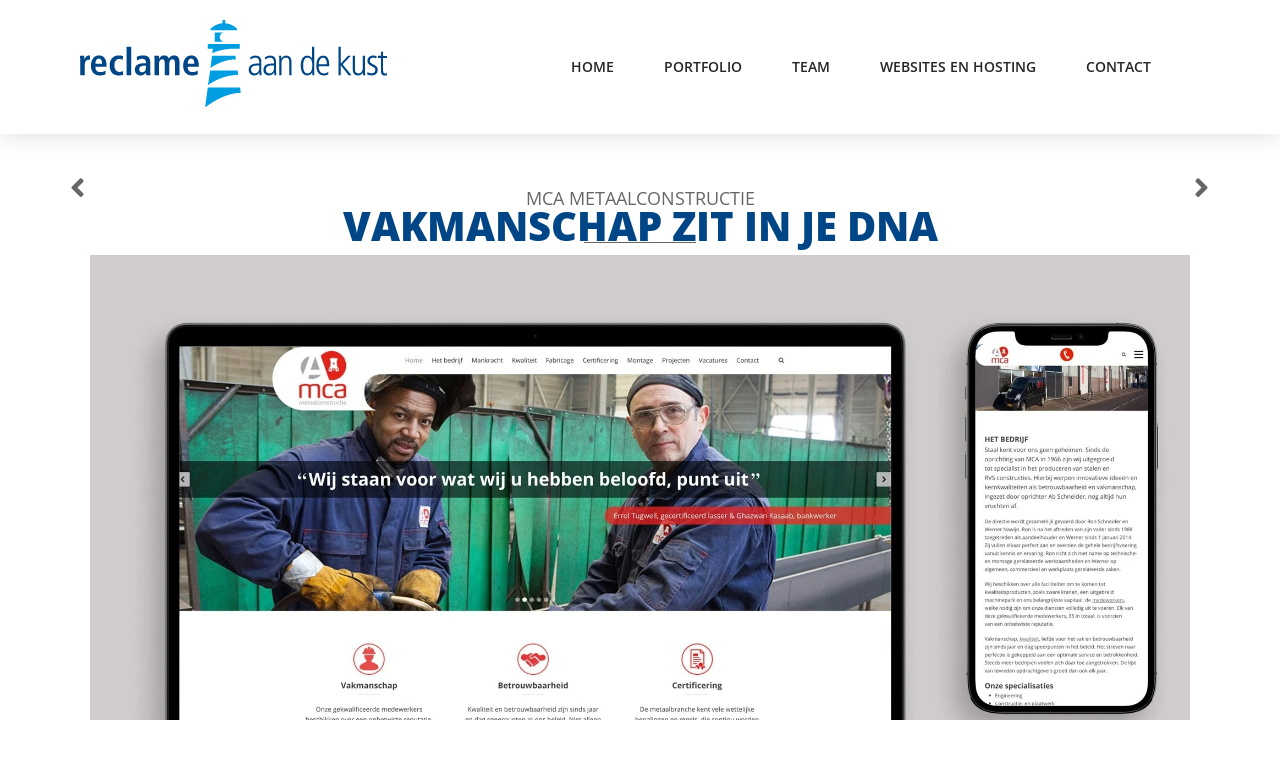

--- FILE ---
content_type: image/svg+xml
request_url: https://reclameaandekust.nl/wp-content/uploads/2021/03/Reclame-aan-de-Kust.svg
body_size: 1289
content:
<svg enable-background="new 0 0 708.7 199.8" viewBox="0 0 708.7 199.8" xmlns="http://www.w3.org/2000/svg"><path d="m362.6 20c-7.1-7.1-16.8-11.8-27.5-12.6v-7.4h-6.3v7.4c-10.7.8-20.3 5.5-27.5 12.6v3.2h61.2z" fill="#009ee0"/><path d="m333.2 49.7c-5.8 0-10.5-4.7-10.5-10.6 0-5.8 4.7-10.6 10.5-10.6h-3-19.2v21.1h19.2z" fill="#009ee0"/><path d="m369 65.5v-10.5h-73.9v10.6h11.5l-1.2 10.5s18.2-10.6 52.8-10.6h10.6z" fill="#009ee0"/><path d="m360 89.9-1.1-8.4h-53.8l-4.2 28.5c16.7-12.2 37.1-19.5 59.1-20.1z" fill="#009ee0"/><path d="m365.1 125.3-1.2-10h-63.4l-5 33.8h-.1c19.7-14.4 43.7-23.1 69.7-23.8z" fill="#009ee0"/><path d="m371 166.2-1.5-11.8h-74.5l-6.3 45.4h-.1c23.1-17 51.8-32.8 82.4-33.6z" fill="#009ee0"/><g fill="#004687"><path d="m.3 88.9c0-2.8-.1-5.4-.3-7.4h9.7c.1 2.7.3 5.5.3 8.1h.2c1.3-3.5 4.7-8.8 11.3-8.8.7 0 1.2.2 1.8.3v10c-.9-.3-1.9-.4-3-.4-4.4 0-9.2 2.7-9.2 11v24.4h-10.8z"/><path d="m59.1 123.9c-2.2 1-6.9 2.9-13.3 2.9-14.3 0-20.6-10.3-20.6-22.3 0-13.3 7-23.6 18.3-23.6 9.6 0 17.8 5.6 17.8 23.8v2.1h-25.7c0 7.6 3 12.2 11.3 12.2 6.6 0 9.7-2 11.7-3.5zm-8.1-23.9c0-7.9-2.6-11.9-7.4-11.9-5.6 0-8 6-8 11.9z"/><path d="m99.9 125c-2.5 1-6.2 1.8-10.6 1.8-14.7 0-20.9-10.3-20.9-22.9 0-12.7 6.6-23 21.5-23 3.4 0 7.4 1 9.3 1.8l-.6 8.5c-1.9-1-4.6-2.2-7.5-2.2-8.1 0-11.7 5.5-11.7 15 0 8.3 4 14.7 12.2 14.7 2.6 0 6.1-1.2 7.6-2.2z"/><path d="m107.5 61.2h10.7v64.9h-10.7z"/><path d="m131.1 84.1c3-1.4 7.3-3.3 14.1-3.3 13.8 0 17 6.7 17 17.9v19.5c0 3.2.4 6.1.6 7.9h-9.7c-.5-1.7-.6-3.9-.6-6.1h-.2c-2.7 3.6-6.1 6.8-12.4 6.8-6.9 0-13.3-4.8-13.3-13.1 0-12.1 9.9-15.1 23.4-15.1h2.2v-1.6c0-4.4-2.2-8.5-8.3-8.5-5.4 0-10.1 2.6-12.2 4.3zm21.1 20.2h-.9c-9.2 0-14.6 1.9-14.6 8.4 0 4.1 2.7 6.8 6.8 6.8 6.4 0 8.7-4.8 8.7-12.7z"/><path d="m171.9 88.8c0-3.2-.2-5.6-.4-7.3h10.7c.1 2.3.4 4.7.4 7h.2c1.6-3.5 5.1-7.7 11.2-7.7 7.5 0 9.9 4.7 11.2 7.1 2.2-3.1 5.4-7.1 11.9-7.1 9.7 0 12.8 6.9 12.8 17.8v27.5h-10.7v-28.1c0-5.5-1.7-8.3-5.7-8.3-4.8 0-7.3 4.5-7.3 9.4v27h-10.7v-28.1c0-5.5-1.7-8.3-5.7-8.3-4.8 0-7.3 4.5-7.3 9.4v27h-10.7z"/><path d="m272.1 123.9c-2.2 1-6.9 2.9-13.3 2.9-14.3 0-20.6-10.3-20.6-22.3 0-13.3 7-23.6 18.3-23.6 9.6 0 17.8 5.6 17.8 23.8v2.1h-25.8c0 7.6 3 12.2 11.3 12.2 6.6 0 9.7-2 11.7-3.5zm-8.1-23.9c0-7.9-2.6-11.9-7.4-11.9-5.6 0-8 6-8 11.9z"/><path d="m418.6 116.2c0 3.3.3 6.6.5 9.9h-4.5l-.3-6.3h-.2c-3 4.9-6.7 6.9-12.4 6.9-6.8 0-12.3-5.6-12.3-12.8 0-14.1 15-14.4 21.3-14.4h3.2c0-5.5 0-13.5-9.2-13.5-5.9 0-10.5 4.2-11.1 4.6l-.8-5.4c4.1-2.2 7.3-3.9 12.1-3.9 13.6 0 13.6 11.4 13.6 14.6zm-4.6-12.3c-10.4 0-19.1 0-19.1 10 0 3.7 2.8 8.1 8.1 8.1 2.3 0 11-1 11-13z"/><path d="m452.7 116.2c0 3.3.3 6.6.5 9.9h-4.5l-.4-6.3h-.2c-3 4.9-6.7 6.9-12.4 6.9-6.8 0-12.3-5.6-12.3-12.8 0-14.1 15-14.4 21.3-14.4h3.2c0-5.5 0-13.5-9.2-13.5-5.9 0-10.5 4.2-11.1 4.6l-.8-5.4c4.1-2.2 7.3-3.9 12.1-3.9 13.6 0 13.6 11.4 13.6 14.6zm-4.7-12.3c-10.4 0-19.1 0-19.1 10 0 3.7 2.8 8.1 8.1 8.1 2.3 0 11-1 11-13z"/><path d="m460 95.6c0-4.6-.3-9.1-.4-13.7h4.7c.2 2 .3 3.3.3 6.5h.2c1-1.9 3.9-7.1 11.2-7.1 12.2 0 12.2 12.2 12.2 15.1v29.6h-5v-29.7c0-3 0-10.3-8.2-10.3-6.1 0-10 5.8-10 12.6v27.5h-5z"/><path d="m540.7 111.5c0 6.9.2 10.8.3 14.6h-4.7v-6.1h-.2c-3.3 4.2-6 6.7-11.6 6.7-14.4 0-14.9-18.2-14.9-24.3 0-8.4 3.6-21 14.6-21 5.6 0 8.9 2.2 11.2 6.3h.2v-26.5h5zm-15.5 10.5c8.6 0 10.9-8.5 10.9-17.5 0-5.9 0-18.5-10.8-18.5-7.5 0-10.1 7.8-10.1 18-.1 3.7-.1 18 10 18z"/><path d="m550.9 105.7c0 16.4 10.5 16.4 12.5 16.4 2.8 0 7-1.4 9.5-3.6l.3 5.8c-2.1 1.1-5 2.5-10.3 2.5-17.3 0-17.3-18.3-17.3-22.7 0-16.6 8.2-22.7 15.7-22.7 12.8 0 14.1 13.6 14.1 24.3zm19-4.7c0-11.7-4.9-15-9-15-6.8 0-10 9.3-10 15z"/><path d="m596.9 61.2h5v38.5l16.7-17.8h6.4l-18.7 19.6 20.4 24.6h-6.7l-17.9-22.4h-.1v22.4h-5v-64.9z"/><path d="m658 112.4c0 4.6.3 9.1.3 13.7h-4.7c-.2-2-.3-3.3-.3-6.5h-.2c-.5 1.9-3.9 7.1-11.2 7.1-9.6 0-12.2-6.9-12.2-13.9v-30.9h5v29.8c0 3 0 10.3 8.2 10.3 6.1 0 10-5.8 10-12.6v-27.5h5z"/><path d="m684.1 87.8c-2.5-1-4.7-1.8-7.5-1.8-5.2 0-7.5 3.9-7.5 7 0 4.1 1.5 4.9 7.5 8.2s10.7 5.5 10.7 12.6c0 8-5.6 12.8-13.1 12.8-5.5 0-8.6-1.1-11.2-2.1l.7-5.6c1.5 1 6 3 10 3 4.8 0 8.1-3.6 8.1-7.6 0-4.2-2.7-6-7.9-8.6-7.4-3.7-10.4-6.1-10.4-12.3 0-8.3 7.1-12.2 13-12.2 2.9 0 6.5.8 8.1 1.3z"/><path d="m699.7 71.6v10.4h9v4.7h-9v28.8c0 3.5.6 6.7 4.8 6.7 2.3 0 3.2-.5 4.2-1v5c-1.2.4-3.5.6-5.8.6-6.5 0-8.2-5-8.2-10v-30.2h-6.6v-4.7h6.6v-8.8z"/></g></svg>